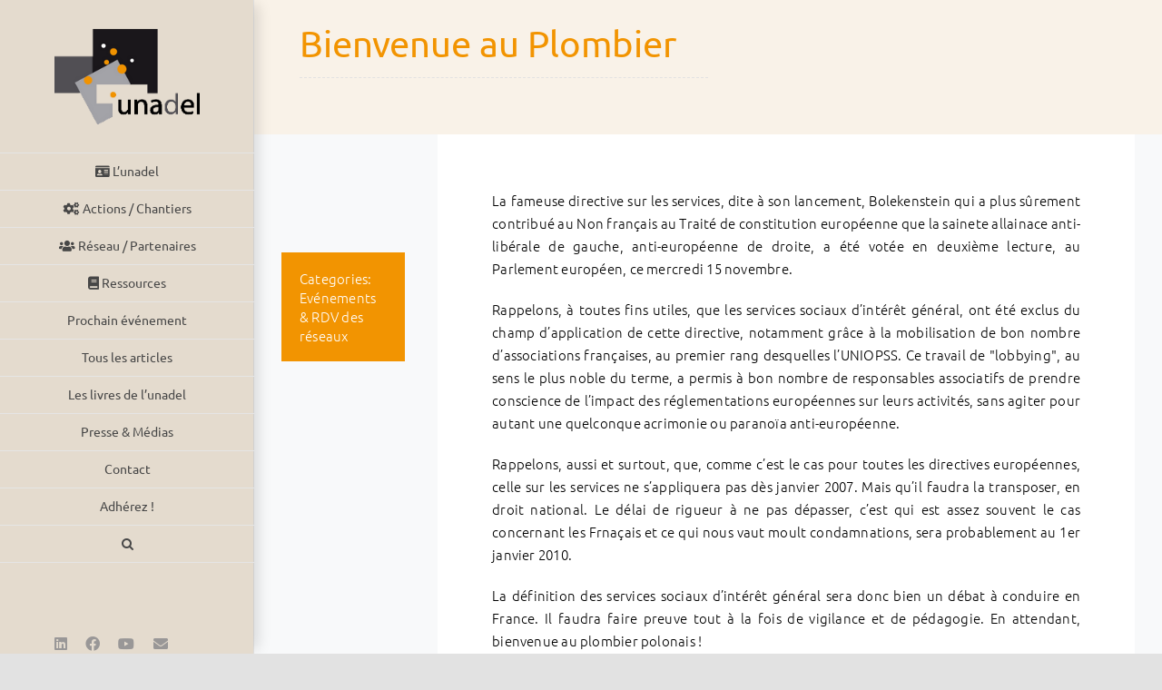

--- FILE ---
content_type: text/html; charset=UTF-8
request_url: https://unadel.org/bienvenue-au-plombier/
body_size: 18667
content:
<!DOCTYPE html>
<html class="avada-html-layout-wide avada-html-header-position-left avada-is-100-percent-template avada-header-color-not-opaque" dir="ltr" lang="fr-FR" prefix="og: https://ogp.me/ns#" prefix="og: http://ogp.me/ns# fb: http://ogp.me/ns/fb#">
<head>
	<meta http-equiv="X-UA-Compatible" content="IE=edge" />
	<meta http-equiv="Content-Type" content="text/html; charset=utf-8"/>
	<meta name="viewport" content="width=device-width, initial-scale=1" />
	<title>Bienvenue au Plombier - Unadel</title>

		<!-- All in One SEO 4.6.7.1 - aioseo.com -->
		<meta name="description" content="La fameuse directive sur les services, dite à son lancement, Bolekenstein qui a plus sûrement contribué au Non français au Traité de constitution européenne que la sainete allainace anti-libérale de gauche, anti-européenne de droite, a été votée en deuxième lecture, au Parlement européen, ce mercredi 15 novembre.Rappelons, à toutes fins utiles, que les services sociaux" />
		<meta name="robots" content="max-image-preview:large" />
		<link rel="canonical" href="https://unadel.org/bienvenue-au-plombier/" />
		<meta name="generator" content="All in One SEO (AIOSEO) 4.6.7.1" />
		<meta property="og:locale" content="fr_FR" />
		<meta property="og:site_name" content="Unadel - L’Unadel est le réseau associatif des acteurs du développement local, dans sa dimension participative et partenariale." />
		<meta property="og:type" content="article" />
		<meta property="og:title" content="Bienvenue au Plombier - Unadel" />
		<meta property="og:description" content="La fameuse directive sur les services, dite à son lancement, Bolekenstein qui a plus sûrement contribué au Non français au Traité de constitution européenne que la sainete allainace anti-libérale de gauche, anti-européenne de droite, a été votée en deuxième lecture, au Parlement européen, ce mercredi 15 novembre.Rappelons, à toutes fins utiles, que les services sociaux" />
		<meta property="og:url" content="https://unadel.org/bienvenue-au-plombier/" />
		<meta property="article:published_time" content="2006-11-15T18:46:24+00:00" />
		<meta property="article:modified_time" content="2006-11-15T18:46:24+00:00" />
		<meta name="twitter:card" content="summary_large_image" />
		<meta name="twitter:title" content="Bienvenue au Plombier - Unadel" />
		<meta name="twitter:description" content="La fameuse directive sur les services, dite à son lancement, Bolekenstein qui a plus sûrement contribué au Non français au Traité de constitution européenne que la sainete allainace anti-libérale de gauche, anti-européenne de droite, a été votée en deuxième lecture, au Parlement européen, ce mercredi 15 novembre.Rappelons, à toutes fins utiles, que les services sociaux" />
		<script type="application/ld+json" class="aioseo-schema">
			{"@context":"https:\/\/schema.org","@graph":[{"@type":"BlogPosting","@id":"https:\/\/unadel.org\/bienvenue-au-plombier\/#blogposting","name":"Bienvenue au Plombier - Unadel","headline":"Bienvenue au Plombier","author":{"@id":"https:\/\/unadel.org\/author\/jean\/#author"},"publisher":{"@id":"https:\/\/unadel.org\/#organization"},"image":{"@type":"ImageObject","url":"http:\/\/www.bloglines.com\/images\/plumber.gif","@id":"https:\/\/unadel.org\/bienvenue-au-plombier\/#articleImage"},"datePublished":"2006-11-15T19:46:24+01:00","dateModified":"2006-11-15T19:46:24+01:00","inLanguage":"fr-FR","mainEntityOfPage":{"@id":"https:\/\/unadel.org\/bienvenue-au-plombier\/#webpage"},"isPartOf":{"@id":"https:\/\/unadel.org\/bienvenue-au-plombier\/#webpage"},"articleSection":"Ev\u00e9nements &amp; RDV des r\u00e9seaux"},{"@type":"BreadcrumbList","@id":"https:\/\/unadel.org\/bienvenue-au-plombier\/#breadcrumblist","itemListElement":[{"@type":"ListItem","@id":"https:\/\/unadel.org\/#listItem","position":1,"name":"Domicile","item":"https:\/\/unadel.org\/","nextItem":"https:\/\/unadel.org\/bienvenue-au-plombier\/#listItem"},{"@type":"ListItem","@id":"https:\/\/unadel.org\/bienvenue-au-plombier\/#listItem","position":2,"name":"Bienvenue au Plombier","previousItem":"https:\/\/unadel.org\/#listItem"}]},{"@type":"Organization","@id":"https:\/\/unadel.org\/#organization","name":"Unadel","description":"L\u2019Unadel est le r\u00e9seau associatif des acteurs du d\u00e9veloppement local, dans sa dimension participative et partenariale.","url":"https:\/\/unadel.org\/"},{"@type":"Person","@id":"https:\/\/unadel.org\/author\/jean\/#author","url":"https:\/\/unadel.org\/author\/jean\/","name":"Jean Maillet","image":{"@type":"ImageObject","@id":"https:\/\/unadel.org\/bienvenue-au-plombier\/#authorImage","url":"https:\/\/secure.gravatar.com\/avatar\/65600e6e3eeded2a963b56dc8501268b?s=96&d=mm&r=g","width":96,"height":96,"caption":"Jean Maillet"}},{"@type":"WebPage","@id":"https:\/\/unadel.org\/bienvenue-au-plombier\/#webpage","url":"https:\/\/unadel.org\/bienvenue-au-plombier\/","name":"Bienvenue au Plombier - Unadel","description":"La fameuse directive sur les services, dite \u00e0 son lancement, Bolekenstein qui a plus s\u00fbrement contribu\u00e9 au Non fran\u00e7ais au Trait\u00e9 de constitution europ\u00e9enne que la sainete allainace anti-lib\u00e9rale de gauche, anti-europ\u00e9enne de droite, a \u00e9t\u00e9 vot\u00e9e en deuxi\u00e8me lecture, au Parlement europ\u00e9en, ce mercredi 15 novembre.Rappelons, \u00e0 toutes fins utiles, que les services sociaux","inLanguage":"fr-FR","isPartOf":{"@id":"https:\/\/unadel.org\/#website"},"breadcrumb":{"@id":"https:\/\/unadel.org\/bienvenue-au-plombier\/#breadcrumblist"},"author":{"@id":"https:\/\/unadel.org\/author\/jean\/#author"},"creator":{"@id":"https:\/\/unadel.org\/author\/jean\/#author"},"datePublished":"2006-11-15T19:46:24+01:00","dateModified":"2006-11-15T19:46:24+01:00"},{"@type":"WebSite","@id":"https:\/\/unadel.org\/#website","url":"https:\/\/unadel.org\/","name":"Unadel","description":"L\u2019Unadel est le r\u00e9seau associatif des acteurs du d\u00e9veloppement local, dans sa dimension participative et partenariale.","inLanguage":"fr-FR","publisher":{"@id":"https:\/\/unadel.org\/#organization"}}]}
		</script>
		<!-- All in One SEO -->

<link rel="alternate" type="application/rss+xml" title="Unadel &raquo; Flux" href="https://unadel.org/feed/" />
<link rel="alternate" type="application/rss+xml" title="Unadel &raquo; Flux des commentaires" href="https://unadel.org/comments/feed/" />
<link rel="alternate" type="text/calendar" title="Unadel &raquo; Flux iCal" href="https://unadel.org/events/?ical=1" />
		
		
		
				<link rel='stylesheet' id='rfw-style-css' href='https://unadel.org/wp-content/plugins/rss-feed-widget/css/style.css?ver=2026010528' type='text/css' media='all' />
<link rel='stylesheet' id='gallerycolumnsCC_style-css' href='https://unadel.org/wp-content/plugins/gallery-masonry-editor/styles.css?ver=6.6' type='text/css' media='all' />
<style id='kadence-blocks-global-variables-inline-css' type='text/css'>
:root {--global-kb-font-size-sm:clamp(0.8rem, 0.73rem + 0.217vw, 0.9rem);--global-kb-font-size-md:clamp(1.1rem, 0.995rem + 0.326vw, 1.25rem);--global-kb-font-size-lg:clamp(1.75rem, 1.576rem + 0.543vw, 2rem);--global-kb-font-size-xl:clamp(2.25rem, 1.728rem + 1.63vw, 3rem);--global-kb-font-size-xxl:clamp(2.5rem, 1.456rem + 3.26vw, 4rem);--global-kb-font-size-xxxl:clamp(2.75rem, 0.489rem + 7.065vw, 6rem);}:root {--global-palette1: #3182CE;--global-palette2: #2B6CB0;--global-palette3: #1A202C;--global-palette4: #2D3748;--global-palette5: #4A5568;--global-palette6: #718096;--global-palette7: #EDF2F7;--global-palette8: #F7FAFC;--global-palette9: #ffffff;}
</style>
<link rel='stylesheet' id='sib-front-css-css' href='https://unadel.org/wp-content/plugins/mailin/css/mailin-front.css?ver=6.6' type='text/css' media='all' />
<link rel='stylesheet' id='fusion-dynamic-css-css' href='https://unadel.org/wp-content/uploads/fusion-styles/d8cda1b3fb46f25cc7b810ec4e46efc1.min.css?ver=3.11.9' type='text/css' media='all' />
<script type="text/javascript" src="https://unadel.org/wp-includes/js/jquery/jquery.min.js?ver=3.7.1" id="jquery-core-js"></script>
<script type="text/javascript" id="sib-front-js-js-extra">
/* <![CDATA[ */
var sibErrMsg = {"invalidMail":"Please fill out valid email address","requiredField":"Please fill out required fields","invalidDateFormat":"Please fill out valid date format","invalidSMSFormat":"Please fill out valid phone number"};
var ajax_sib_front_object = {"ajax_url":"https:\/\/unadel.org\/wp-admin\/admin-ajax.php","ajax_nonce":"7ab5e8eedb","flag_url":"https:\/\/unadel.org\/wp-content\/plugins\/mailin\/img\/flags\/"};
/* ]]> */
</script>
<script type="text/javascript" src="https://unadel.org/wp-content/plugins/mailin/js/mailin-front.js?ver=1721199984" id="sib-front-js-js"></script>
<link rel="https://api.w.org/" href="https://unadel.org/wp-json/" /><link rel="alternate" title="JSON" type="application/json" href="https://unadel.org/wp-json/wp/v2/posts/747" /><link rel="EditURI" type="application/rsd+xml" title="RSD" href="https://unadel.org/xmlrpc.php?rsd" />
<meta name="generator" content="WordPress 6.6" />
<link rel='shortlink' href='https://unadel.org/?p=747' />
<link rel="alternate" title="oEmbed (JSON)" type="application/json+oembed" href="https://unadel.org/wp-json/oembed/1.0/embed?url=https%3A%2F%2Funadel.org%2Fbienvenue-au-plombier%2F" />
<link rel="alternate" title="oEmbed (XML)" type="text/xml+oembed" href="https://unadel.org/wp-json/oembed/1.0/embed?url=https%3A%2F%2Funadel.org%2Fbienvenue-au-plombier%2F&#038;format=xml" />
<meta name="tec-api-version" content="v1"><meta name="tec-api-origin" content="https://unadel.org"><link rel="alternate" href="https://unadel.org/wp-json/tribe/events/v1/" /><link rel="preload" href="https://unadel.org/wp-content/uploads/fusion-gfonts/4iCv6KVjbNBYlgoC1CzjsGyN.woff2" as="font" type="font/woff2" crossorigin><style type="text/css" id="css-fb-visibility">@media screen and (max-width: 640px){.fusion-no-small-visibility{display:none !important;}body .sm-text-align-center{text-align:center !important;}body .sm-text-align-left{text-align:left !important;}body .sm-text-align-right{text-align:right !important;}body .sm-flex-align-center{justify-content:center !important;}body .sm-flex-align-flex-start{justify-content:flex-start !important;}body .sm-flex-align-flex-end{justify-content:flex-end !important;}body .sm-mx-auto{margin-left:auto !important;margin-right:auto !important;}body .sm-ml-auto{margin-left:auto !important;}body .sm-mr-auto{margin-right:auto !important;}body .fusion-absolute-position-small{position:absolute;top:auto;width:100%;}.awb-sticky.awb-sticky-small{ position: sticky; top: var(--awb-sticky-offset,0); }}@media screen and (min-width: 641px) and (max-width: 1024px){.fusion-no-medium-visibility{display:none !important;}body .md-text-align-center{text-align:center !important;}body .md-text-align-left{text-align:left !important;}body .md-text-align-right{text-align:right !important;}body .md-flex-align-center{justify-content:center !important;}body .md-flex-align-flex-start{justify-content:flex-start !important;}body .md-flex-align-flex-end{justify-content:flex-end !important;}body .md-mx-auto{margin-left:auto !important;margin-right:auto !important;}body .md-ml-auto{margin-left:auto !important;}body .md-mr-auto{margin-right:auto !important;}body .fusion-absolute-position-medium{position:absolute;top:auto;width:100%;}.awb-sticky.awb-sticky-medium{ position: sticky; top: var(--awb-sticky-offset,0); }}@media screen and (min-width: 1025px){.fusion-no-large-visibility{display:none !important;}body .lg-text-align-center{text-align:center !important;}body .lg-text-align-left{text-align:left !important;}body .lg-text-align-right{text-align:right !important;}body .lg-flex-align-center{justify-content:center !important;}body .lg-flex-align-flex-start{justify-content:flex-start !important;}body .lg-flex-align-flex-end{justify-content:flex-end !important;}body .lg-mx-auto{margin-left:auto !important;margin-right:auto !important;}body .lg-ml-auto{margin-left:auto !important;}body .lg-mr-auto{margin-right:auto !important;}body .fusion-absolute-position-large{position:absolute;top:auto;width:100%;}.awb-sticky.awb-sticky-large{ position: sticky; top: var(--awb-sticky-offset,0); }}</style><style type="text/css">.recentcomments a{display:inline !important;padding:0 !important;margin:0 !important;}</style><style type="text/css" id="custom-background-css">
body.custom-background { background-color: #ceb58a; }
</style>
			<script type="text/javascript">
			var doc = document.documentElement;
			doc.setAttribute( 'data-useragent', navigator.userAgent );
		</script>
		
	</head>

<body class="post-template-default single single-post postid-747 single-format-standard custom-background tribe-no-js fusion-image-hovers fusion-pagination-sizing fusion-button_type-flat fusion-button_span-no fusion-button_gradient-linear avada-image-rollover-circle-yes avada-image-rollover-yes avada-image-rollover-direction-top fusion-body ltr fusion-sticky-header no-mobile-sticky-header no-mobile-slidingbar fusion-disable-outline fusion-sub-menu-fade mobile-logo-pos-center layout-wide-mode avada-has-boxed-modal-shadow-none layout-scroll-offset-full avada-has-zero-margin-offset-top side-header side-header-left menu-text-align-center mobile-menu-design-modern fusion-show-pagination-text fusion-header-layout-v3 avada-responsive avada-footer-fx-none avada-menu-highlight-style-bar fusion-search-form-classic fusion-main-menu-search-dropdown fusion-avatar-square avada-dropdown-styles avada-blog-layout-grid avada-blog-archive-layout-grid avada-ec-not-100-width avada-ec-meta-layout-sidebar avada-header-shadow-yes avada-menu-icon-position-left avada-has-megamenu-shadow avada-has-mainmenu-dropdown-divider avada-has-pagetitle-bg-full avada-has-pagetitle-bg-parallax avada-has-main-nav-search-icon avada-has-titlebar-hide avada-has-pagination-padding avada-flyout-menu-direction-fade avada-ec-views-v2" data-awb-post-id="747">
		<a class="skip-link screen-reader-text" href="#content">Passer au contenu</a>

	<div id="boxed-wrapper">
		
		<div id="wrapper" class="fusion-wrapper">
			<div id="home" style="position:relative;top:-1px;"></div>
							
																
<div id="side-header-sticky"></div>
<div id="side-header" class="clearfix fusion-mobile-menu-design-modern fusion-sticky-logo-1 fusion-mobile-logo-1 fusion-sticky-menu- header-shadow">
	<div class="side-header-wrapper">
								<div class="side-header-content fusion-logo-center fusion-mobile-logo-1">
				<div class="fusion-logo" data-margin-top="31px" data-margin-bottom="31px" data-margin-left="0px" data-margin-right="0px">
			<a class="fusion-logo-link"  href="https://unadel.org/" >

						<!-- standard logo -->
			<img src="https://unadel.org/wp-content/uploads/2023/12/unadelweb.png" srcset="https://unadel.org/wp-content/uploads/2023/12/unadelweb.png 1x, https://unadel.org/wp-content/uploads/2023/12/unadelweb2.png 2x" width="200" height="132" style="max-height:132px;height:auto;" alt="Unadel Logo" data-retina_logo_url="https://unadel.org/wp-content/uploads/2023/12/unadelweb2.png" class="fusion-standard-logo" />

											<!-- mobile logo -->
				<img src="https://unadel.org/wp-content/uploads/2023/12/unadelweb.png" srcset="https://unadel.org/wp-content/uploads/2023/12/unadelweb.png 1x, https://unadel.org/wp-content/uploads/2023/12/unadelweb2.png 2x" width="200" height="132" style="max-height:132px;height:auto;" alt="Unadel Logo" data-retina_logo_url="https://unadel.org/wp-content/uploads/2023/12/unadelweb2.png" class="fusion-mobile-logo" />
			
											<!-- sticky header logo -->
				<img src="https://unadel.org/wp-content/uploads/2023/12/unadelweb.png" srcset="https://unadel.org/wp-content/uploads/2023/12/unadelweb.png 1x" width="200" height="132" alt="Unadel Logo" data-retina_logo_url="" class="fusion-sticky-logo" />
					</a>
		</div>		</div>
		<div class="fusion-main-menu-container fusion-logo-menu-center">
			<nav class="fusion-main-menu" aria-label="Menu principal"><ul id="menu-menu-principal" class="fusion-menu"><li  id="menu-item-12766"  class="menu-item menu-item-type-post_type menu-item-object-page menu-item-has-children menu-item-12766 fusion-dropdown-menu"  data-item-id="12766"><a  href="https://unadel.org/lunadel-2/" class="fusion-bar-highlight"><span class="menu-text"><i class="fas fa-id-card"></i><span class="text-menu">  L&#8217;unadel</span></span></a><ul class="sub-menu"><li  id="menu-item-12779"  class="menu-item menu-item-type-post_type menu-item-object-page menu-item-12779 fusion-dropdown-submenu" ><a  href="https://unadel.org/lunadel-2/" class="fusion-bar-highlight"><span>Présentation</span></a></li><li  id="menu-item-12975"  class="menu-item menu-item-type-post_type menu-item-object-page menu-item-12975 fusion-dropdown-submenu" ><a  href="https://unadel.org/les-instances/" class="fusion-bar-highlight"><span>Les instances et les statuts</span></a></li><li  id="menu-item-9218"  class="menu-item menu-item-type-post_type menu-item-object-page menu-item-has-children menu-item-9218 fusion-dropdown-submenu" ><a  href="https://unadel.org/historique-de-lunadel/" class="fusion-bar-highlight"><span>Historique</span></a><ul class="sub-menu"><li  id="menu-item-13020"  class="menu-item menu-item-type-post_type menu-item-object-post menu-item-13020" ><a  href="https://unadel.org/le-developpement-local-fait-sa-rentree/" class="fusion-bar-highlight"><span>La Rentrée du Développement Local</span></a></li></ul></li><li  id="menu-item-10821"  class="menu-item menu-item-type-post_type menu-item-object-page menu-item-10821 fusion-dropdown-submenu" ><a  href="https://unadel.org/les-fondamentaux-du-developpement-local/" class="fusion-bar-highlight"><span>Les fondamentaux du développement local</span></a></li><li  id="menu-item-9221"  class="menu-item menu-item-type-post_type menu-item-object-page menu-item-9221 fusion-dropdown-submenu" ><a  href="https://unadel.org/charte-et-statuts-bilans-dactivites/" class="fusion-bar-highlight"><span>Principes d’action et rapports d’activité</span></a></li></ul></li><li  id="menu-item-12956"  class="menu-item menu-item-type-post_type menu-item-object-page menu-item-has-children menu-item-12956 fusion-dropdown-menu"  data-item-id="12956"><a  href="https://unadel.org/actions-chantiers/" class="fusion-bar-highlight"><span class="menu-text"><i class="fas fa-cogs"></i><span class="text-menu">  Actions / Chantiers</span></span></a><ul class="sub-menu"><li  id="menu-item-14864"  class="menu-item menu-item-type-post_type menu-item-object-page menu-item-14864 fusion-dropdown-submenu" ><a  href="https://unadel.org/ecoutes-territoriales-et-citoyennes/" class="fusion-bar-highlight"><span>Écoutes Territoriales et Citoyennes</span></a></li><li  id="menu-item-9527"  class="menu-item menu-item-type-post_type menu-item-object-page menu-item-9527 fusion-dropdown-submenu" ><a  href="https://unadel.org/actions-chantiers/metiers-et-ingenierie-du-developpement-local/" class="fusion-bar-highlight"><span>Le Pôle Métiers et Ingénierie du développement local</span></a></li><li  id="menu-item-12906"  class="menu-item menu-item-type-post_type menu-item-object-page menu-item-12906 fusion-dropdown-submenu" ><a  href="https://unadel.org/actions-chantiers/12900-2/" class="fusion-bar-highlight"><span>Les Jeudis du Développement Local</span></a></li><li  id="menu-item-12932"  class="menu-item menu-item-type-post_type menu-item-object-page menu-item-12932 fusion-dropdown-submenu" ><a  href="https://unadel.org/actions-chantiers/les-journees-des-territoires/" class="fusion-bar-highlight"><span>Les Journées des Territoires</span></a></li><li  id="menu-item-13251"  class="menu-item menu-item-type-post_type menu-item-object-page menu-item-13251 fusion-dropdown-submenu" ><a  href="https://unadel.org/les-alliances/" class="fusion-bar-highlight"><span>Les alliances</span></a></li><li  id="menu-item-9528"  class="menu-item menu-item-type-post_type menu-item-object-page menu-item-9528 fusion-dropdown-submenu" ><a  href="https://unadel.org/actions-chantiers/notre-offre-de-formation/" class="fusion-bar-highlight"><span>Nos formations</span></a></li></ul></li><li  id="menu-item-9371"  class="menu-item menu-item-type-post_type menu-item-object-page menu-item-9371"  data-item-id="9371"><a  href="https://unadel.org/reseau-partenaires/" class="fusion-bar-highlight"><span class="menu-text"><i class="fas fa-users"></i><span class="text-menu">  Réseau / Partenaires</span></span></a></li><li  id="menu-item-9064"  class="menu-item menu-item-type-post_type menu-item-object-page menu-item-9064"  data-item-id="9064"><a  href="https://unadel.org/ressources/" class="fusion-bar-highlight"><span class="menu-text"><i class="fas fa-book"></i><span class="text-menu">  Ressources</span></span></a></li><li  id="menu-item-12780"  class="menu-item menu-item-type-custom menu-item-object-custom menu-item-12780"  data-item-id="12780"><a  href="https://unadel.org/event/15032/" class="fusion-bar-highlight"><span class="menu-text">Prochain événement</span></a></li><li  id="menu-item-12597"  class="menu-item menu-item-type-post_type menu-item-object-page menu-item-12597"  data-item-id="12597"><a  href="https://unadel.org/actualites/" class="fusion-bar-highlight"><span class="menu-text">Tous les articles</span></a></li><li  id="menu-item-13468"  class="menu-item menu-item-type-post_type menu-item-object-page menu-item-13468"  data-item-id="13468"><a  href="https://unadel.org/les-livres-de-lunadel-vous-avez-dit/" class="fusion-bar-highlight"><span class="menu-text">Les livres de l’unadel</span></a></li><li  id="menu-item-13155"  class="menu-item menu-item-type-post_type menu-item-object-page menu-item-13155"  data-item-id="13155"><a  href="https://unadel.org/presse-medias/" class="fusion-bar-highlight"><span class="menu-text">Presse &#038; Médias</span></a></li><li  id="menu-item-12868"  class="menu-item menu-item-type-post_type menu-item-object-page menu-item-12868"  data-item-id="12868"><a  href="https://unadel.org/contacts/" class="fusion-bar-highlight"><span class="menu-text">Contact</span></a></li><li  id="menu-item-12849"  class="menu-item menu-item-type-post_type menu-item-object-page menu-item-12849"  data-item-id="12849"><a  href="https://unadel.org/adherer-a-lunadel/" class="fusion-bar-highlight"><span class="menu-text">Adhérez !</span></a></li><li class="fusion-custom-menu-item fusion-main-menu-search"><a class="fusion-main-menu-icon fusion-bar-highlight" href="#" aria-label="Recherche" data-title="Recherche" title="Recherche" role="button" aria-expanded="false"></a><div class="fusion-custom-menu-item-contents">		<form role="search" class="searchform fusion-search-form  fusion-search-form-classic" method="get" action="https://unadel.org/">
			<div class="fusion-search-form-content">

				
				<div class="fusion-search-field search-field">
					<label><span class="screen-reader-text">Rechercher:</span>
													<input type="search" value="" name="s" class="s" placeholder="Rechercher..." required aria-required="true" aria-label="Rechercher..."/>
											</label>
				</div>
				<div class="fusion-search-button search-button">
					<input type="submit" class="fusion-search-submit searchsubmit" aria-label="Recherche" value="&#xf002;" />
									</div>

				
			</div>


			
		</form>
		</div></li></ul></nav>	<div class="fusion-mobile-menu-icons">
							<a href="#" class="fusion-icon awb-icon-bars" aria-label="Afficher/masquer le menu mobile" aria-expanded="false"></a>
		
		
		
			</div>

<nav class="fusion-mobile-nav-holder fusion-mobile-menu-text-align-left" aria-label="Menu principal mobile"></nav>

		</div>

		
								
			<div class="side-header-content side-header-content-1-2">
									<div class="side-header-content-1 fusion-clearfix">
					<nav class="fusion-secondary-menu" role="navigation" aria-label="Menu secondaire"></nav>					</div>
													<div class="side-header-content-2 fusion-clearfix">
					<div class="fusion-social-links-header"><div class="fusion-social-networks"><div class="fusion-social-networks-wrapper"><a  class="fusion-social-network-icon fusion-tooltip fa-linkedin fab" style data-placement="bottom" data-title="LinkedIn" data-toggle="tooltip" title="LinkedIn" href="https://www.linkedin.com/company/unadel/" target="_blank" rel="noopener noreferrer"><span class="screen-reader-text">LinkedIn</span></a><a  class="fusion-social-network-icon fusion-tooltip fa-facebook fab" style data-placement="bottom" data-title="Facebook" data-toggle="tooltip" title="Facebook" href="https://www.facebook.com/AssoUnadel" target="_blank" rel="noreferrer"><span class="screen-reader-text">Facebook</span></a><a  class="fusion-social-network-icon fusion-tooltip fa-youtube fab" style data-placement="bottom" data-title="YouTube" data-toggle="tooltip" title="YouTube" href="https://www.youtube.com/channel/UC_C7uAOAH9RMzZs-CKCZ62w" target="_blank" rel="noopener noreferrer"><span class="screen-reader-text">YouTube</span></a><a  class="fusion-social-network-icon fusion-tooltip fa-envelope fas" style data-placement="bottom" data-title="Email" data-toggle="tooltip" title="Email" href="mailto:con&#116;ac&#116;&#064;&#117;&#110;ad&#101;&#108;&#046;&#111;&#114;&#103;" target="_self" rel="noopener noreferrer"><span class="screen-reader-text">Email</span></a></div></div></div>					</div>
							</div>
		
		
					</div>
	<style>
	.side-header-styling-wrapper > div {
		display: none !important;
	}

	.side-header-styling-wrapper .side-header-background-image,
	.side-header-styling-wrapper .side-header-background-color,
	.side-header-styling-wrapper .side-header-border {
		display: block !important;
	}
	</style>
	<div class="side-header-styling-wrapper" style="overflow:hidden;">
		<div class="side-header-background-image"></div>
		<div class="side-header-background-color"></div>
		<div class="side-header-border"></div>
	</div>
</div>

					
							<div id="sliders-container" class="fusion-slider-visibility">
					</div>
				
					
							
			<section class="fusion-page-title-bar fusion-tb-page-title-bar"><div class="fusion-fullwidth fullwidth-box fusion-builder-row-1 fusion-flex-container has-pattern-background has-mask-background hundred-percent-fullwidth non-hundred-percent-height-scrolling" style="--awb-border-radius-top-left:0px;--awb-border-radius-top-right:0px;--awb-border-radius-bottom-right:0px;--awb-border-radius-bottom-left:0px;--awb-padding-top:21px;--awb-padding-right:20px;--awb-padding-bottom:27px;--awb-padding-left:20px;--awb-padding-top-small:60px;--awb-padding-bottom-small:60px;--awb-margin-top:0px;--awb-margin-bottom:0px;--awb-margin-top-small:0px;--awb-margin-bottom-small:0px;--awb-background-color:hsla(var(--awb-color4-h),var(--awb-color4-s),var(--awb-color4-l),calc( var(--awb-color4-a) - 93% ));--awb-flex-wrap:wrap;" ><div class="fusion-builder-row fusion-row fusion-flex-align-items-stretch fusion-flex-justify-content-center fusion-flex-content-wrap" style="width:calc( 100% + 0px ) !important;max-width:calc( 100% + 0px ) !important;margin-left: calc(-0px / 2 );margin-right: calc(-0px / 2 );"><div class="fusion-layout-column fusion_builder_column fusion-builder-column-0 fusion_builder_column_1_2 1_2 fusion-flex-column fusion-animated" style="--awb-padding-left:30px;--awb-bg-size:cover;--awb-border-color:hsla(var(--awb-color8-h),var(--awb-color8-s),calc( var(--awb-color8-l) + 93% ),var(--awb-color8-a));--awb-border-style:solid;--awb-width-large:50%;--awb-margin-top-large:0px;--awb-spacing-right-large:0px;--awb-margin-bottom-large:0px;--awb-spacing-left-large:0px;--awb-width-medium:75%;--awb-order-medium:0;--awb-spacing-right-medium:0px;--awb-spacing-left-medium:0px;--awb-width-small:100%;--awb-order-small:0;--awb-spacing-right-small:0px;--awb-spacing-left-small:0px;" data-animationType="fadeInUp" data-animationDuration="1.3" data-animationOffset="top-into-view" data-scroll-devices="small-visibility,medium-visibility,large-visibility"><div class="fusion-column-wrapper fusion-column-has-shadow fusion-flex-justify-content-center fusion-content-layout-column"><div class="fusion-title title fusion-title-1 sep-underline sep-dashed fusion-title-text fusion-title-size-one" style="--awb-text-color:var(--awb-color4);--awb-margin-bottom:35px;--awb-font-size:40px;"><h1 class="fusion-title-heading title-heading-left fusion-responsive-typography-calculated" style="font-family:var(--awb-typography1-font-family);font-weight:var(--awb-typography1-font-weight);font-style:var(--awb-typography1-font-style);margin:0;font-size:1em;letter-spacing:var(--awb-typography1-letter-spacing);text-transform:var(--awb-typography1-text-transform);--fontSize:40;line-height:var(--awb-typography1-line-height);">Bienvenue au Plombier</h1></div></div></div><div class="fusion-layout-column fusion_builder_column fusion-builder-column-1 fusion_builder_column_1_2 1_2 fusion-flex-column" style="--awb-bg-size:cover;--awb-width-large:50%;--awb-margin-top-large:0px;--awb-spacing-right-large:0px;--awb-margin-bottom-large:20px;--awb-spacing-left-large:0px;--awb-width-medium:100%;--awb-order-medium:0;--awb-spacing-right-medium:0px;--awb-spacing-left-medium:0px;--awb-width-small:100%;--awb-order-small:0;--awb-spacing-right-small:0px;--awb-spacing-left-small:0px;"><div class="fusion-column-wrapper fusion-column-has-shadow fusion-flex-justify-content-flex-start fusion-content-layout-column"></div></div></div></div>
</section>
						<main id="main" class="clearfix width-100">
				<div class="fusion-row" style="max-width:100%;">

<section id="content" style="width: 100%;">
									<div id="post-747" class="post-747 post type-post status-publish format-standard hentry category-evenements">

				<div class="post-content">
					<div class="fusion-fullwidth fullwidth-box fusion-builder-row-2 fusion-flex-container nonhundred-percent-fullwidth non-hundred-percent-height-scrolling" style="--awb-border-color:var(--awb-color3);--awb-border-radius-top-left:0px;--awb-border-radius-top-right:0px;--awb-border-radius-bottom-right:0px;--awb-border-radius-bottom-left:0px;--awb-padding-top:0px;--awb-padding-top-small:0px;--awb-margin-top:0px;--awb-margin-bottom:30px;--awb-margin-bottom-small:0px;--awb-background-color:rgba(255,255,255,0);--awb-flex-wrap:wrap;" ><div class="fusion-builder-row fusion-row fusion-flex-align-items-flex-start fusion-flex-justify-content-center fusion-flex-content-wrap" style="max-width:calc( 1200px + 10px );margin-left: calc(-10px / 2 );margin-right: calc(-10px / 2 );"><div class="fusion-layout-column fusion_builder_column fusion-builder-column-2 fusion_builder_column_1_6 1_6 fusion-flex-column fusion-animated" style="--awb-padding-top-small:30px;--awb-padding-right-small:30px;--awb-padding-bottom-small:30px;--awb-padding-left-small:30px;--awb-bg-size:cover;--awb-width-large:16.666666666667%;--awb-margin-top-large:125px;--awb-spacing-right-large:calc( 0.12 * calc( 100% - 10px ) );--awb-margin-bottom-large:20px;--awb-spacing-left-large:5px;--awb-width-medium:35%;--awb-order-medium:0;--awb-spacing-right-medium:calc( 0.057142857142857 * calc( 100% - 10px ) );--awb-spacing-left-medium:5px;--awb-width-small:100%;--awb-order-small:0;--awb-margin-top-small:0px;--awb-spacing-right-small:5px;--awb-margin-bottom-small:0px;--awb-spacing-left-small:5px;" data-animationType="fadeInLeft" data-animationDuration="0.8" data-animationOffset="top-into-view" data-scroll-devices="small-visibility,medium-visibility,large-visibility"><div class="fusion-column-wrapper fusion-column-has-shadow fusion-flex-justify-content-flex-start fusion-content-layout-column"><div class="fusion-meta-tb fusion-meta-tb-1 stacked" style="--awb-border-bottom:0px;--awb-border-top:0px;--awb-item-padding-top:18px;--awb-item-padding-bottom:18px;--awb-item-padding-left:20px;--awb-item-padding-right:20px;--awb-item-margin-bottom:20px;--awb-height:81px;--awb-font-size:15px;--awb-padding-bottom:20px;--awb-text-color:var(--awb-color1);--awb-link-color:var(--awb-color1);--awb-text-hover-color:hsla(var(--awb-color1-h),var(--awb-color1-s),var(--awb-color1-l),calc( var(--awb-color1-a) - 23% ));--awb-border-color:var(--awb-color3);--awb-item-border-color:var(--awb-color3);--awb-item-background-color:var(--awb-color4);--awb-stacked-horizontal-align:center;--awb-alignment-medium:flex-start;--awb-alignment-small:flex-start;"><span class="fusion-tb-categories">Categories: <a href="https://unadel.org/category/evenements/" rel="category tag">Evénements &amp; RDV des réseaux</a></span><span class="fusion-meta-tb-sep"></span></div></div></div><div class="fusion-layout-column fusion_builder_column fusion-builder-column-3 fusion_builder_column_5_6 5_6 fusion-flex-column fusion-animated" style="--awb-padding-top:60px;--awb-padding-right:60px;--awb-padding-left:60px;--awb-padding-top-small:0px;--awb-padding-right-small:0px;--awb-padding-left-small:0px;--awb-bg-color:var(--awb-color1);--awb-bg-color-hover:var(--awb-color1);--awb-bg-size:cover;--awb-width-large:83.333333333333%;--awb-margin-top-large:0px;--awb-spacing-right-large:5px;--awb-margin-bottom-large:0px;--awb-spacing-left-large:calc( 0.024 * calc( 100% - 10px ) );--awb-width-medium:65%;--awb-order-medium:0;--awb-spacing-right-medium:5px;--awb-spacing-left-medium:calc( 0.030769230769231 * calc( 100% - 10px ) );--awb-width-small:100%;--awb-order-small:0;--awb-spacing-right-small:0px;--awb-margin-bottom-small:0px;--awb-spacing-left-small:0px;" data-animationType="fadeInUp" data-animationDuration="0.8" data-animationOffset="top-into-view"><div class="fusion-column-wrapper fusion-column-has-shadow fusion-flex-justify-content-flex-start fusion-content-layout-column"><div class="fusion-content-tb fusion-content-tb-1" style="--awb-text-color:var(--awb-color8);--awb-margin-bottom:30px;"><p align="justify">La fameuse directive sur les services, dite à son lancement, Bolekenstein qui a plus sûrement contribué au Non français au Traité de constitution européenne que la sainete allainace anti-libérale de gauche, anti-européenne de droite, a été votée en deuxième lecture, au Parlement européen, ce mercredi 15 novembre.</p>
<p align="justify">Rappelons, à toutes fins utiles, que les services sociaux d&#8217;intérêt général, ont été exclus du champ d&#8217;application de cette directive, notamment grâce à la mobilisation de bon nombre d&#8217;associations françaises, au premier rang desquelles l&#8217;UNIOPSS. Ce travail de &quot;lobbying&quot;, au sens le plus noble du terme, a permis à bon nombre de responsables associatifs de prendre conscience de l&#8217;impact des réglementations européennes sur leurs activités, sans agiter pour autant une quelconque acrimonie ou paranoïa anti-européenne.</p>
<p align="justify">Rappelons, aussi et surtout, que, comme c&#8217;est le cas pour toutes les directives européennes, celle sur les services ne s&#8217;appliquera pas dès janvier 2007. Mais qu&#8217;il faudra la transposer, en droit national. Le délai de rigueur à ne pas dépasser, c&#8217;est qui est assez souvent le cas concernant les Frnaçais et ce qui nous vaut moult condamnations, sera probablement au 1er janvier 2010.</p>
<p align="justify">La définition des services sociaux d&#8217;intérêt général sera donc bien un débat à conduire en France. Il faudra faire preuve tout à la fois de vigilance et de pédagogie. En attendant, bienvenue au plombier polonais !</p>
<p align="center"><img class="lazyload" fetchpriority="high" decoding="async" style="WIDTH: 190px; HEIGHT: 360px" height="360" src="data:image/svg+xml,%3Csvg%20xmlns%3D%27http%3A%2F%2Fwww.w3.org%2F2000%2Fsvg%27%20width%3D%27190%27%20height%3D%27360%27%20viewBox%3D%270%200%20190%20360%27%3E%3Crect%20width%3D%27190%27%20height%3D%27360%27%20fill-opacity%3D%220%22%2F%3E%3C%2Fsvg%3E" data-orig-src="http://www.bloglines.com/images/plumber.gif" width="190" /></p>
<p align="justify" />
</div><div class="fusion-separator fusion-full-width-sep" style="align-self: center;margin-left: auto;margin-right: auto;margin-top:5px;margin-bottom:10px;width:100%;"><div class="fusion-separator-border sep-single sep-solid" style="--awb-height:20px;--awb-amount:20px;--awb-sep-color:var(--awb-color6);border-color:var(--awb-color6);border-top-width:1px;"></div></div></div></div></div></div><div class="fusion-fullwidth fullwidth-box fusion-builder-row-3 fusion-flex-container nonhundred-percent-fullwidth non-hundred-percent-height-scrolling" style="--awb-border-radius-top-left:0px;--awb-border-radius-top-right:0px;--awb-border-radius-bottom-right:0px;--awb-border-radius-bottom-left:0px;--awb-margin-bottom:60px;--awb-background-color:rgba(255,255,255,0);--awb-flex-wrap:wrap;" ><div class="fusion-builder-row fusion-row fusion-flex-align-items-flex-start fusion-flex-content-wrap" style="max-width:1248px;margin-left: calc(-4% / 2 );margin-right: calc(-4% / 2 );"><div class="fusion-layout-column fusion_builder_column fusion-builder-column-4 fusion_builder_column_1_3 1_3 fusion-flex-column" style="--awb-bg-size:cover;--awb-width-large:33.333333333333%;--awb-margin-top-large:0px;--awb-spacing-right-large:5.76%;--awb-margin-bottom-large:20px;--awb-spacing-left-large:5.76%;--awb-width-medium:100%;--awb-order-medium:0;--awb-spacing-right-medium:1.92%;--awb-spacing-left-medium:1.92%;--awb-width-small:100%;--awb-order-small:0;--awb-spacing-right-small:1.92%;--awb-spacing-left-small:1.92%;"><div class="fusion-column-wrapper fusion-column-has-shadow fusion-flex-justify-content-flex-start fusion-content-layout-column"><div class="fusion-title title fusion-title-2 sep-underline sep-dashed fusion-title-text fusion-title-size-three" style="--awb-text-color:var(--awb-color8);--awb-margin-top:10px;--awb-margin-right:0px;--awb-margin-bottom:-10px;--awb-margin-left:0px;--awb-margin-right-small:0px;--awb-margin-bottom-small:-10px;--awb-margin-left-small:0px;--awb-font-size:20px;"><h3 class="fusion-title-heading title-heading-right fusion-responsive-typography-calculated" style="margin:0;font-size:1em;text-transform:capitalize;--fontSize:20;line-height:2.1;">Partager&#8230;</h3></div><div class="fusion-sharing-box fusion-sharing-box-1 has-taglines layout-floated layout-medium-floated layout-small-stacked" style="background-color:rgba(249,249,251,0);padding:0;border-color:hsla(var(--awb-color8-h),var(--awb-color8-s),calc( var(--awb-color8-l) + 80% ),var(--awb-color8-a));--awb-margin-top:0px;--awb-margin-right:0px;--awb-margin-bottom:0px;--awb-margin-left:0px;--awb-wrapper-padding-top:0px;--awb-wrapper-padding-right:0px;--awb-wrapper-padding-bottom:0px;--awb-wrapper-padding-left:0px;--awb-padding-top:0px;--awb-padding-right:0px;--awb-padding-bottom:0px;--awb-padding-left:0px;--awb-icon-tagline-color:var(--awb-color6);--awb-icon-tagline-color-hover:var(--awb-color4);--awb-separator-border-color:hsla(var(--awb-color8-h),var(--awb-color8-s),calc( var(--awb-color8-l) + 80% ),var(--awb-color8-a));--awb-separator-border-sizes:0px;--awb-stacked-align:flex-end;--awb-layout:row;--awb-alignment-small:flex-start;--awb-stacked-align-small:center;" data-title="Bienvenue au Plombier" data-description="La fameuse directive sur les services, dite à son lancement, Bolekenstein qui a plus sûrement contribué au Non français au Traité de constitution européenne que la sainete allainace anti-libérale de gauche, anti-européenne de droite, a été votée en deuxième lecture, au Parlement européen, ce mercredi 15 novembre.Rappelons, à toutes fins utiles, que les" data-link="https://unadel.org/bienvenue-au-plombier/"><div class="fusion-social-networks sharingbox-shortcode-icon-wrapper sharingbox-shortcode-icon-wrapper-1"><span><a href="https://www.facebook.com/sharer.php?u=https%3A%2F%2Funadel.org%2Fbienvenue-au-plombier%2F&amp;t=Bienvenue%20au%20Plombier" target="_blank" rel="noreferrer" title="Facebook" aria-label="Facebook" data-placement="top" data-toggle="tooltip" data-title="Facebook"><i class="fusion-social-network-icon fusion-tooltip fusion-facebook awb-icon-facebook" style="color:var(--awb-color8);" aria-hidden="true"></i></a></span><span><a href="https://www.linkedin.com/shareArticle?mini=true&amp;url=https%3A%2F%2Funadel.org%2Fbienvenue-au-plombier%2F&amp;title=Bienvenue%20au%20Plombier&amp;summary=La%20fameuse%20directive%20sur%20les%20services%2C%20dite%20%C3%A0%20son%20lancement%2C%20Bolekenstein%20qui%20a%20plus%20s%C3%BBrement%20contribu%C3%A9%20au%20Non%20fran%C3%A7ais%20au%20Trait%C3%A9%20de%20constitution%20europ%C3%A9enne%20que%20la%20sainete%20allainace%20anti-lib%C3%A9rale%20de%20gauche%2C%20anti-europ%C3%A9enne%20de%20droite%2C%20a%20%C3%A9t%C3%A9%20vot%C3%A9e%20en%20deuxi%C3%A8me%20lecture%2C%20au%20Parlement%20europ%C3%A9en%2C%20ce%20mercredi%2015%20novembre.Rappelons%2C%20%C3%A0%20toutes%20fins%20utiles%2C%20que%20les" target="_blank" rel="noopener noreferrer" title="LinkedIn" aria-label="LinkedIn" data-placement="top" data-toggle="tooltip" data-title="LinkedIn"><i class="fusion-social-network-icon fusion-tooltip fusion-linkedin awb-icon-linkedin" style="color:var(--awb-color8);" aria-hidden="true"></i></a></span><span><a href="https://api.whatsapp.com/send?text=https%3A%2F%2Funadel.org%2Fbienvenue-au-plombier%2F" target="_blank" rel="noopener noreferrer" title="WhatsApp" aria-label="WhatsApp" data-placement="top" data-toggle="tooltip" data-title="WhatsApp"><i class="fusion-social-network-icon fusion-tooltip fusion-whatsapp awb-icon-whatsapp" style="color:var(--awb-color8);" aria-hidden="true"></i></a></span><span><a href="mailto:?subject=Bienvenue%20au%20Plombier&amp;body=https%3A%2F%2Funadel.org%2Fbienvenue-au-plombier%2F" target="_self" title="Email" aria-label="Email" data-placement="top" data-toggle="tooltip" data-title="Email"><i class="fusion-social-network-icon fusion-tooltip fusion-mail awb-icon-mail" style="color:var(--awb-color8);" aria-hidden="true"></i></a></span></div></div></div></div><div class="fusion-layout-column fusion_builder_column fusion-builder-column-5 fusion_builder_column_2_3 2_3 fusion-flex-column" style="--awb-bg-size:cover;--awb-width-large:66.666666666667%;--awb-margin-top-large:0px;--awb-spacing-right-large:2.88%;--awb-margin-bottom-large:70px;--awb-spacing-left-large:2.88%;--awb-width-medium:100%;--awb-order-medium:0;--awb-spacing-right-medium:1.92%;--awb-spacing-left-medium:1.92%;--awb-width-small:100%;--awb-order-small:0;--awb-spacing-right-small:1.92%;--awb-spacing-left-small:1.92%;"><div class="fusion-column-wrapper fusion-column-has-shadow fusion-flex-justify-content-flex-start fusion-content-layout-column"><div class="fusion-title title fusion-title-3 sep-underline sep-dashed fusion-title-text fusion-title-size-three" style="--awb-text-color:var(--awb-color8);--awb-margin-top:10px;--awb-margin-right:0px;--awb-margin-bottom:-10px;--awb-margin-left:0px;--awb-margin-right-small:0px;--awb-margin-bottom-small:-10px;--awb-margin-left-small:0px;--awb-font-size:20px;"><h3 class="fusion-title-heading title-heading-left fusion-responsive-typography-calculated" style="margin:0;font-size:1em;text-transform:lowercase;--fontSize:20;line-height:2.1;">&#8230; et s&#8217;inscrire pour recevoir nos informations :</h3></div><div class="fusion-separator fusion-full-width-sep" style="align-self: center;margin-left: auto;margin-right: auto;margin-top:10px;margin-bottom:10px;width:100%;"><div class="fusion-separator-border sep-single sep-solid" style="--awb-height:20px;--awb-amount:20px;border-color:var(--awb-color2);border-top-width:1px;"></div></div><!-- Begin Brevo Form -->
<!-- START - We recommend to place the below code in head tag of your website html  -->
<style>
  @font-face {
    font-display: block;
    font-family: Roboto;
    src: url(https://assets.brevo.com/font/Roboto/Latin/normal/normal/7529907e9eaf8ebb5220c5f9850e3811.woff2) format("woff2"), url(https://assets.brevo.com/font/Roboto/Latin/normal/normal/25c678feafdc175a70922a116c9be3e7.woff) format("woff")
  }

  @font-face {
    font-display: fallback;
    font-family: Roboto;
    font-weight: 600;
    src: url(https://assets.brevo.com/font/Roboto/Latin/medium/normal/6e9caeeafb1f3491be3e32744bc30440.woff2) format("woff2"), url(https://assets.brevo.com/font/Roboto/Latin/medium/normal/71501f0d8d5aa95960f6475d5487d4c2.woff) format("woff")
  }

  @font-face {
    font-display: fallback;
    font-family: Roboto;
    font-weight: 700;
    src: url(https://assets.brevo.com/font/Roboto/Latin/bold/normal/3ef7cf158f310cf752d5ad08cd0e7e60.woff2) format("woff2"), url(https://assets.brevo.com/font/Roboto/Latin/bold/normal/ece3a1d82f18b60bcce0211725c476aa.woff) format("woff")
  }

  #sib-container input:-ms-input-placeholder {
    text-align: left;
    font-family: "Helvetica", sans-serif;
    color: #c0ccda;
  }

  #sib-container input::placeholder {
    text-align: left;
    font-family: "Helvetica", sans-serif;
    color: #c0ccda;
  }

  #sib-container textarea::placeholder {
    text-align: left;
    font-family: "Helvetica", sans-serif;
    color: #c0ccda;
  }
</style>
<link rel="stylesheet" href="https://sibforms.com/forms/end-form/build/sib-styles.css">
<!--  END - We recommend to place the above code in head tag of your website html -->

<!-- START - We recommend to place the below code where you want the form in your website html  -->
<div class="sib-form" style="text-align: center;
         background-color: #EFF2F7;                                 ">
  <div id="sib-form-container" class="sib-form-container">
    <div id="error-message" class="sib-form-message-panel" style="font-size:16px; text-align:left; font-family:"Helvetica", sans-serif; color:#661d1d; background-color:#ffeded; border-radius:3px; border-color:#ff4949;max-width:540px;">
      <div class="sib-form-message-panel__text sib-form-message-panel__text--center">
        <svg viewBox="0 0 512 512" class="sib-icon sib-notification__icon">
          <path d="M256 40c118.621 0 216 96.075 216 216 0 119.291-96.61 216-216 216-119.244 0-216-96.562-216-216 0-119.203 96.602-216 216-216m0-32C119.043 8 8 119.083 8 256c0 136.997 111.043 248 248 248s248-111.003 248-248C504 119.083 392.957 8 256 8zm-11.49 120h22.979c6.823 0 12.274 5.682 11.99 12.5l-7 168c-.268 6.428-5.556 11.5-11.99 11.5h-8.979c-6.433 0-11.722-5.073-11.99-11.5l-7-168c-.283-6.818 5.167-12.5 11.99-12.5zM256 340c-15.464 0-28 12.536-28 28s12.536 28 28 28 28-12.536 28-28-12.536-28-28-28z" />
        </svg>
        <span class="sib-form-message-panel__inner-text">
                          Nous n'avons pas pu confirmer votre inscription.
                      </span>
      </div>
    </div>
    <div></div>
    <div id="success-message" class="sib-form-message-panel" style="font-size:16px; text-align:left; font-family:"Helvetica", sans-serif; color:#085229; background-color:#e7faf0; border-radius:3px; border-color:#13ce66;max-width:540px;">
      <div class="sib-form-message-panel__text sib-form-message-panel__text--center">
        <svg viewBox="0 0 512 512" class="sib-icon sib-notification__icon">
          <path d="M256 8C119.033 8 8 119.033 8 256s111.033 248 248 248 248-111.033 248-248S392.967 8 256 8zm0 464c-118.664 0-216-96.055-216-216 0-118.663 96.055-216 216-216 118.664 0 216 96.055 216 216 0 118.663-96.055 216-216 216zm141.63-274.961L217.15 376.071c-4.705 4.667-12.303 4.637-16.97-.068l-85.878-86.572c-4.667-4.705-4.637-12.303.068-16.97l8.52-8.451c4.705-4.667 12.303-4.637 16.97.068l68.976 69.533 163.441-162.13c4.705-4.667 12.303-4.637 16.97.068l8.451 8.52c4.668 4.705 4.637 12.303-.068 16.97z" />
        </svg>
        <span class="sib-form-message-panel__inner-text">
                          Votre inscription est confirmée.
                      </span>
      </div>
    </div>
    <div></div>
    <div id="sib-container" class="sib-container--large sib-container--vertical" style="text-align:center; background-color:rgba(255,255,255,1); max-width:540px; border-radius:3px; border-width:1px; border-color:#C0CCD9; border-style:solid; direction:ltr">
      <form id="sib-form" method="POST" action="https://cfc157f9.sibforms.com/serve/[base64]" data-type="subscription">
        <div style="padding: 8px 0;">
          <div class="sib-form-block" style="font-size:32px; text-align:left; font-weight:700; font-family:"Helvetica", sans-serif; color:#3C4858; background-color:transparent; text-align:left">
            <p>Dans la boîte !</p>
          </div>
        </div>
        <div style="padding: 8px 0;">
          <div class="sib-form-block" style="font-size:16px; text-align:left; font-family:"Helvetica", sans-serif; color:#3C4858; background-color:transparent; text-align:left">
            <div class="sib-text-form-block">
              <p>Inscrivez-vous à notre newsletter pour suivre nos actualités.</p>
            </div>
          </div>
        </div>
        <div style="padding: 8px 0;">
          <div class="sib-input sib-form-block">
            <div class="form__entry entry_block">
              <div class="form__label-row ">
                <label class="entry__label" style="font-weight: 700; text-align:left; font-size:16px; text-align:left; font-weight:700; font-family:"Helvetica", sans-serif; color:#3c4858;" for="EMAIL" data-required="*">Veuillez renseigner votre adresse e-mail pour vous inscrire</label>

                <div class="entry__field">
                  <input class="input " type="text" id="EMAIL" name="EMAIL" autocomplete="off" placeholder="EMAIL" data-required="true" required />
                </div>
              </div>

              <label class="entry__error entry__error--primary" style="font-size:16px; text-align:left; font-family:"Helvetica", sans-serif; color:#661d1d; background-color:#ffeded; border-radius:3px; border-color:#ff4949;">
              </label>
            </div>
          </div>
        </div>
        <div style="padding: 8px 0;">
          <div class="sib-form-block" style="text-align: left">
            <button class="sib-form-block__button sib-form-block__button-with-loader" style="font-size:16px; text-align:left; font-weight:700; font-family:"Helvetica", sans-serif; color:#FFFFFF; background-color:#fa9807; border-radius:3px; border-width:0px;" form="sib-form" type="submit">
              <svg class="icon clickable__icon progress-indicator__icon sib-hide-loader-icon" viewBox="0 0 512 512">
                <path d="M460.116 373.846l-20.823-12.022c-5.541-3.199-7.54-10.159-4.663-15.874 30.137-59.886 28.343-131.652-5.386-189.946-33.641-58.394-94.896-95.833-161.827-99.676C261.028 55.961 256 50.751 256 44.352V20.309c0-6.904 5.808-12.337 12.703-11.982 83.556 4.306 160.163 50.864 202.11 123.677 42.063 72.696 44.079 162.316 6.031 236.832-3.14 6.148-10.75 8.461-16.728 5.01z" />
              </svg>
              S'INSCRIRE
            </button>
          </div>
        </div>

        <input type="text" name="email_address_check" value="" class="input--hidden">
        <input type="hidden" name="locale" value="fr">
      </form>
    </div>
  </div>
</div>
<!-- END - We recommend to place the below code where you want the form in your website html  -->

<!-- START - We recommend to place the below code in footer or bottom of your website html  -->
<script>
  window.REQUIRED_CODE_ERROR_MESSAGE = 'Veuillez choisir un code pays';
  window.LOCALE = 'fr';
  window.EMAIL_INVALID_MESSAGE = window.SMS_INVALID_MESSAGE = "Les informations que vous avez fournies ne sont pas valides. Veuillez vérifier le format du champ et réessayer.";

  window.REQUIRED_ERROR_MESSAGE = "Vous devez renseigner ce champ. ";

  window.GENERIC_INVALID_MESSAGE = "Les informations que vous avez fournies ne sont pas valides. Veuillez vérifier le format du champ et réessayer.";




  window.translation = {
    common: {
      selectedList: '{quantity} liste sélectionnée',
      selectedLists: '{quantity} listes sélectionnées'
    }
  };

  var AUTOHIDE = Boolean(0);
</script>
<script defer src="https://sibforms.com/forms/end-form/build/main.js"></script>


<!-- END - We recommend to place the above code in footer or bottom of your website html  -->
<!-- End Brevo Form --></div></div></div></div>
				</div>
			</div>
			</section>
						
					</div>  <!-- fusion-row -->
				</main>  <!-- #main -->
				
				
								
					<div class="fusion-tb-footer fusion-footer"><div class="fusion-footer-widget-area fusion-widget-area"><div class="fusion-fullwidth fullwidth-box fusion-builder-row-4 fusion-flex-container has-pattern-background has-mask-background nonhundred-percent-fullwidth non-hundred-percent-height-scrolling" style="--awb-border-sizes-top:0px;--awb-border-sizes-bottom:0px;--awb-border-sizes-left:0px;--awb-border-sizes-right:0px;--awb-border-color:var(--awb-color3);--awb-border-radius-top-left:0px;--awb-border-radius-top-right:0px;--awb-border-radius-bottom-right:0px;--awb-border-radius-bottom-left:0px;--awb-padding-top:25px;--awb-padding-bottom:20px;--awb-padding-top-small:42px;--awb-margin-top:0px;--awb-margin-bottom:0px;--awb-background-color:var(--awb-color6);--awb-flex-wrap:wrap;" ><div class="fusion-builder-row fusion-row fusion-flex-align-items-flex-start fusion-flex-align-content-flex-start fusion-flex-content-wrap" style="max-width:calc( 1200px + 90px );margin-left: calc(-90px / 2 );margin-right: calc(-90px / 2 );"><div class="fusion-layout-column fusion_builder_column fusion-builder-column-6 fusion_builder_column_1_3 1_3 fusion-flex-column" style="--awb-bg-size:cover;--awb-width-large:33.333333333333%;--awb-margin-top-large:0px;--awb-spacing-right-large:calc( 0.06 * calc( 100% - 90px ) );--awb-margin-bottom-large:20px;--awb-spacing-left-large:45px;--awb-width-medium:40%;--awb-order-medium:0;--awb-spacing-right-medium:calc( 0.05 * calc( 100% - 90px ) );--awb-spacing-left-medium:45px;--awb-width-small:100%;--awb-order-small:0;--awb-spacing-right-small:45px;--awb-margin-bottom-small:48px;--awb-spacing-left-small:45px;"><div class="fusion-column-wrapper fusion-column-has-shadow fusion-flex-justify-content-flex-start fusion-content-layout-column"><div class="fusion-image-element " style="--awb-margin-right:36px;--awb-margin-bottom:36px;--awb-caption-overlay-color:var(--awb-color1);--awb-max-width:145px;--awb-caption-title-font-family:var(--h2_typography-font-family);--awb-caption-title-font-weight:var(--h2_typography-font-weight);--awb-caption-title-font-style:var(--h2_typography-font-style);--awb-caption-title-size:var(--h2_typography-font-size);--awb-caption-title-transform:var(--h2_typography-text-transform);--awb-caption-title-line-height:var(--h2_typography-line-height);--awb-caption-title-letter-spacing:var(--h2_typography-letter-spacing);"><span class=" fusion-imageframe imageframe-none imageframe-2 hover-type-none"><a class="fusion-no-lightbox" href="https://unadel.org/" target="_self" aria-label="unadel"><img decoding="async" width="400" height="265" src="https://unadel.org/wp-content/uploads/2021/11/unadel.png" data-orig-src="https://unadel.org/wp-content/uploads/2021/11/unadel.png" alt class="lazyload img-responsive wp-image-12544" srcset="data:image/svg+xml,%3Csvg%20xmlns%3D%27http%3A%2F%2Fwww.w3.org%2F2000%2Fsvg%27%20width%3D%27400%27%20height%3D%27265%27%20viewBox%3D%270%200%20400%20265%27%3E%3Crect%20width%3D%27400%27%20height%3D%27265%27%20fill-opacity%3D%220%22%2F%3E%3C%2Fsvg%3E" data-srcset="https://unadel.org/wp-content/uploads/2021/11/unadel-200x133.png 200w, https://unadel.org/wp-content/uploads/2021/11/unadel.png 400w" data-sizes="auto" data-orig-sizes="(max-width: 1024px) 100vw, (max-width: 640px) 100vw, 400px" /></a></span></div><div class="fusion-text fusion-text-1"><h3><span style="color: #ffffff;"><strong>union nationale des acteurs du développement local</strong></span></h3>
<p><span style="color: #ffffff;">150-154 rue du Faubourg Saint-Martin 75010 Paris</span></p>
<p><span style="color: #ffffff;"><a style="color: #ffffff;" href="mailto:contact@unadel.org">contact@unadel.org</a></span></p>
</div></div></div><div class="fusion-layout-column fusion_builder_column fusion-builder-column-7 fusion_builder_column_1_3 1_3 fusion-flex-column" style="--awb-padding-left:20px;--awb-bg-size:cover;--awb-width-large:33.333333333333%;--awb-margin-top-large:0px;--awb-spacing-right-large:calc( 0.06 * calc( 100% - 90px ) );--awb-margin-bottom-large:10px;--awb-spacing-left-large:calc( 0.06 * calc( 100% - 90px ) );--awb-width-medium:20%;--awb-order-medium:0;--awb-spacing-right-medium:calc( 0.1 * calc( 100% - 90px ) );--awb-spacing-left-medium:calc( 0.1 * calc( 100% - 90px ) );--awb-width-small:50%;--awb-order-small:0;--awb-spacing-right-small:calc( 0.04 * calc( 100% - 90px ) );--awb-margin-bottom-small:32px;--awb-spacing-left-small:calc( 0.04 * calc( 100% - 90px ) );" data-scroll-devices="small-visibility,medium-visibility,large-visibility"><div class="fusion-column-wrapper fusion-column-has-shadow fusion-flex-justify-content-flex-start fusion-content-layout-row"><nav class="awb-menu awb-menu_column awb-menu_em-hover mobile-mode-collapse-to-button awb-menu_icons-left awb-menu_dc-yes mobile-trigger-fullwidth-off awb-menu_mobile-toggle awb-menu_indent-left mobile-size-full-absolute loading mega-menu-loading awb-menu_desktop awb-menu_dropdown awb-menu_expand-right awb-menu_transition-fade fusion-no-small-visibility" style="--awb-text-transform:none;--awb-min-height:26px;--awb-gap:10px;--awb-align-items:center;--awb-items-padding-top:;--awb-items-padding-bottom:4px;--awb-border-bottom:2px;--awb-color:var(--awb-color1);--awb-letter-spacing:var(--awb-typography3-letter-spacing);--awb-active-color:var(--awb-color1);--awb-active-border-top:0px;--awb-active-border-bottom:2px;--awb-active-border-color:var(--awb-color4);--awb-submenu-color:var(--awb-color8);--awb-submenu-bg:var(--awb-color1);--awb-submenu-sep-color:rgba(226,226,226,0);--awb-submenu-border-radius-top-right:8px;--awb-submenu-border-radius-bottom-right:8px;--awb-submenu-border-radius-bottom-left:8px;--awb-submenu-active-bg:var(--awb-color4);--awb-submenu-active-color:var(--awb-color1);--awb-submenu-font-size:15px;--awb-submenu-text-transform:none;--awb-icons-color:var(--awb-color1);--awb-main-justify-content:flex-start;--awb-mobile-nav-button-align-hor:flex-end;--awb-mobile-bg:var(--awb-color1);--awb-mobile-color:var(--awb-color6);--awb-mobile-active-bg:var(--awb-color2);--awb-mobile-active-color:var(--awb-color6);--awb-mobile-trigger-color:var(--awb-color1);--awb-mobile-trigger-background-color:rgba(255,255,255,0);--awb-mobile-sep-color:hsla(var(--awb-color8-h),var(--awb-color8-s),var(--awb-color8-l),calc( var(--awb-color8-a) - 90% ));--awb-flyout-close-color:var(--awb-color6);--awb-flyout-active-close-color:var(--awb-color6);--awb-justify-title:flex-start;--awb-mobile-justify:flex-start;--awb-mobile-caret-left:auto;--awb-mobile-caret-right:0;--awb-fusion-font-family-typography:inherit;--awb-fusion-font-style-typography:normal;--awb-fusion-font-weight-typography:400;--awb-fusion-font-family-submenu-typography:inherit;--awb-fusion-font-style-submenu-typography:normal;--awb-fusion-font-weight-submenu-typography:400;--awb-fusion-font-family-mobile-typography:inherit;--awb-fusion-font-style-mobile-typography:normal;--awb-fusion-font-weight-mobile-typography:400;" aria-label="Menu principal" data-breakpoint="0" data-count="0" data-transition-type="center-vertical" data-transition-time="300" data-expand="right"><ul id="menu-menu-principal-1" class="fusion-menu awb-menu__main-ul awb-menu__main-ul_column"><li   class="menu-item menu-item-type-post_type menu-item-object-page menu-item-has-children menu-item-12766 awb-menu__li awb-menu__main-li awb-menu__main-li_regular"  data-item-id="12766"><span class="awb-menu__main-background-default awb-menu__main-background-default_center-vertical"></span><span class="awb-menu__main-background-active awb-menu__main-background-active_center-vertical"></span><a  href="https://unadel.org/lunadel-2/" class="awb-menu__main-a awb-menu__main-a_regular"><span class="menu-text"><i class="fas fa-id-card"></i><span class="text-menu">  L&#8217;unadel</span></span><span class="awb-menu__open-nav-submenu-hover"></span></a><button type="button" aria-label="Open submenu of &lt;i class=&quot;fas fa-id-card&quot;&gt;&lt;/i&gt;&lt;span class=&quot;text-menu&quot;&gt;  L&#039;unadel&lt;/span&gt;" aria-expanded="false" class="awb-menu__open-nav-submenu_mobile awb-menu__open-nav-submenu_main"></button><ul class="awb-menu__sub-ul awb-menu__sub-ul_main"><li   class="menu-item menu-item-type-post_type menu-item-object-page menu-item-12779 awb-menu__li awb-menu__sub-li" ><a  href="https://unadel.org/lunadel-2/" class="awb-menu__sub-a"><span>Présentation</span></a></li><li   class="menu-item menu-item-type-post_type menu-item-object-page menu-item-12975 awb-menu__li awb-menu__sub-li" ><a  href="https://unadel.org/les-instances/" class="awb-menu__sub-a"><span>Les instances et les statuts</span></a></li><li   class="menu-item menu-item-type-post_type menu-item-object-page menu-item-has-children menu-item-9218 awb-menu__li awb-menu__sub-li" ><a  href="https://unadel.org/historique-de-lunadel/" class="awb-menu__sub-a"><span>Historique</span><span class="awb-menu__open-nav-submenu-hover"></span></a><button type="button" aria-label="Open submenu of Historique" aria-expanded="false" class="awb-menu__open-nav-submenu_mobile awb-menu__open-nav-submenu_sub"></button><ul class="awb-menu__sub-ul awb-menu__sub-ul_grand"><li   class="menu-item menu-item-type-post_type menu-item-object-post menu-item-13020 awb-menu__li awb-menu__sub-li" ><a  href="https://unadel.org/le-developpement-local-fait-sa-rentree/" class="awb-menu__sub-a"><span>La Rentrée du Développement Local</span></a></li></ul></li><li   class="menu-item menu-item-type-post_type menu-item-object-page menu-item-10821 awb-menu__li awb-menu__sub-li" ><a  href="https://unadel.org/les-fondamentaux-du-developpement-local/" class="awb-menu__sub-a"><span>Les fondamentaux du développement local</span></a></li><li   class="menu-item menu-item-type-post_type menu-item-object-page menu-item-9221 awb-menu__li awb-menu__sub-li" ><a  href="https://unadel.org/charte-et-statuts-bilans-dactivites/" class="awb-menu__sub-a"><span>Principes d’action et rapports d’activité</span></a></li></ul></li><li   class="menu-item menu-item-type-post_type menu-item-object-page menu-item-has-children menu-item-12956 awb-menu__li awb-menu__main-li awb-menu__main-li_regular"  data-item-id="12956"><span class="awb-menu__main-background-default awb-menu__main-background-default_center-vertical"></span><span class="awb-menu__main-background-active awb-menu__main-background-active_center-vertical"></span><a  href="https://unadel.org/actions-chantiers/" class="awb-menu__main-a awb-menu__main-a_regular"><span class="menu-text"><i class="fas fa-cogs"></i><span class="text-menu">  Actions / Chantiers</span></span><span class="awb-menu__open-nav-submenu-hover"></span></a><button type="button" aria-label="Open submenu of &lt;i class=&quot;fas fa-cogs&quot;&gt;&lt;/i&gt;&lt;span class=&quot;text-menu&quot;&gt;  Actions / Chantiers&lt;/span&gt;" aria-expanded="false" class="awb-menu__open-nav-submenu_mobile awb-menu__open-nav-submenu_main"></button><ul class="awb-menu__sub-ul awb-menu__sub-ul_main"><li   class="menu-item menu-item-type-post_type menu-item-object-page menu-item-14864 awb-menu__li awb-menu__sub-li" ><a  href="https://unadel.org/ecoutes-territoriales-et-citoyennes/" class="awb-menu__sub-a"><span>Écoutes Territoriales et Citoyennes</span></a></li><li   class="menu-item menu-item-type-post_type menu-item-object-page menu-item-9527 awb-menu__li awb-menu__sub-li" ><a  href="https://unadel.org/actions-chantiers/metiers-et-ingenierie-du-developpement-local/" class="awb-menu__sub-a"><span>Le Pôle Métiers et Ingénierie du développement local</span></a></li><li   class="menu-item menu-item-type-post_type menu-item-object-page menu-item-12906 awb-menu__li awb-menu__sub-li" ><a  href="https://unadel.org/actions-chantiers/12900-2/" class="awb-menu__sub-a"><span>Les Jeudis du Développement Local</span></a></li><li   class="menu-item menu-item-type-post_type menu-item-object-page menu-item-12932 awb-menu__li awb-menu__sub-li" ><a  href="https://unadel.org/actions-chantiers/les-journees-des-territoires/" class="awb-menu__sub-a"><span>Les Journées des Territoires</span></a></li><li   class="menu-item menu-item-type-post_type menu-item-object-page menu-item-13251 awb-menu__li awb-menu__sub-li" ><a  href="https://unadel.org/les-alliances/" class="awb-menu__sub-a"><span>Les alliances</span></a></li><li   class="menu-item menu-item-type-post_type menu-item-object-page menu-item-9528 awb-menu__li awb-menu__sub-li" ><a  href="https://unadel.org/actions-chantiers/notre-offre-de-formation/" class="awb-menu__sub-a"><span>Nos formations</span></a></li></ul></li><li   class="menu-item menu-item-type-post_type menu-item-object-page menu-item-9371 awb-menu__li awb-menu__main-li awb-menu__main-li_regular"  data-item-id="9371"><span class="awb-menu__main-background-default awb-menu__main-background-default_center-vertical"></span><span class="awb-menu__main-background-active awb-menu__main-background-active_center-vertical"></span><a  href="https://unadel.org/reseau-partenaires/" class="awb-menu__main-a awb-menu__main-a_regular"><span class="menu-text"><i class="fas fa-users"></i><span class="text-menu">  Réseau / Partenaires</span></span></a></li><li   class="menu-item menu-item-type-post_type menu-item-object-page menu-item-9064 awb-menu__li awb-menu__main-li awb-menu__main-li_regular"  data-item-id="9064"><span class="awb-menu__main-background-default awb-menu__main-background-default_center-vertical"></span><span class="awb-menu__main-background-active awb-menu__main-background-active_center-vertical"></span><a  href="https://unadel.org/ressources/" class="awb-menu__main-a awb-menu__main-a_regular"><span class="menu-text"><i class="fas fa-book"></i><span class="text-menu">  Ressources</span></span></a></li><li   class="menu-item menu-item-type-custom menu-item-object-custom menu-item-12780 awb-menu__li awb-menu__main-li awb-menu__main-li_regular"  data-item-id="12780"><span class="awb-menu__main-background-default awb-menu__main-background-default_center-vertical"></span><span class="awb-menu__main-background-active awb-menu__main-background-active_center-vertical"></span><a  href="https://unadel.org/event/15032/" class="awb-menu__main-a awb-menu__main-a_regular"><span class="menu-text">Prochain événement</span></a></li><li   class="menu-item menu-item-type-post_type menu-item-object-page menu-item-12597 awb-menu__li awb-menu__main-li awb-menu__main-li_regular"  data-item-id="12597"><span class="awb-menu__main-background-default awb-menu__main-background-default_center-vertical"></span><span class="awb-menu__main-background-active awb-menu__main-background-active_center-vertical"></span><a  href="https://unadel.org/actualites/" class="awb-menu__main-a awb-menu__main-a_regular"><span class="menu-text">Tous les articles</span></a></li><li   class="menu-item menu-item-type-post_type menu-item-object-page menu-item-13468 awb-menu__li awb-menu__main-li awb-menu__main-li_regular"  data-item-id="13468"><span class="awb-menu__main-background-default awb-menu__main-background-default_center-vertical"></span><span class="awb-menu__main-background-active awb-menu__main-background-active_center-vertical"></span><a  href="https://unadel.org/les-livres-de-lunadel-vous-avez-dit/" class="awb-menu__main-a awb-menu__main-a_regular"><span class="menu-text">Les livres de l’unadel</span></a></li><li   class="menu-item menu-item-type-post_type menu-item-object-page menu-item-13155 awb-menu__li awb-menu__main-li awb-menu__main-li_regular"  data-item-id="13155"><span class="awb-menu__main-background-default awb-menu__main-background-default_center-vertical"></span><span class="awb-menu__main-background-active awb-menu__main-background-active_center-vertical"></span><a  href="https://unadel.org/presse-medias/" class="awb-menu__main-a awb-menu__main-a_regular"><span class="menu-text">Presse &#038; Médias</span></a></li><li   class="menu-item menu-item-type-post_type menu-item-object-page menu-item-12868 awb-menu__li awb-menu__main-li awb-menu__main-li_regular"  data-item-id="12868"><span class="awb-menu__main-background-default awb-menu__main-background-default_center-vertical"></span><span class="awb-menu__main-background-active awb-menu__main-background-active_center-vertical"></span><a  href="https://unadel.org/contacts/" class="awb-menu__main-a awb-menu__main-a_regular"><span class="menu-text">Contact</span></a></li><li   class="menu-item menu-item-type-post_type menu-item-object-page menu-item-12849 awb-menu__li awb-menu__main-li awb-menu__main-li_regular"  data-item-id="12849"><span class="awb-menu__main-background-default awb-menu__main-background-default_center-vertical"></span><span class="awb-menu__main-background-active awb-menu__main-background-active_center-vertical"></span><a  href="https://unadel.org/adherer-a-lunadel/" class="awb-menu__main-a awb-menu__main-a_regular"><span class="menu-text">Adhérez !</span></a></li></ul></nav><div class="fusion-separator fusion-full-width-sep" style="align-self: center;margin-left: auto;margin-right: auto;margin-top:20px;margin-bottom:20px;width:100%;"></div></div></div><div class="fusion-layout-column fusion_builder_column fusion-builder-column-8 fusion_builder_column_1_3 1_3 fusion-flex-column fusion-no-small-visibility" style="--awb-bg-size:cover;--awb-width-large:33.333333333333%;--awb-margin-top-large:0px;--awb-spacing-right-large:45px;--awb-margin-bottom-large:20px;--awb-spacing-left-large:calc( 0.06 * calc( 100% - 90px ) );--awb-width-medium:20%;--awb-order-medium:0;--awb-spacing-right-medium:45px;--awb-spacing-left-medium:calc( 0.1 * calc( 100% - 90px ) );--awb-width-small:100%;--awb-order-small:0;--awb-spacing-right-small:45px;--awb-spacing-left-small:45px;"><div class="fusion-column-wrapper fusion-column-has-shadow fusion-flex-justify-content-flex-start fusion-content-layout-column"><div class="fusion-text fusion-text-2 fusion-text-no-margin" style="--awb-font-size:14px;--awb-line-height:var(--awb-typography1-line-height);--awb-letter-spacing:var(--awb-typography4-letter-spacing);--awb-margin-bottom:0px;"><p><span style="color: #ffffff;">Derniers articles</span></p>
</div><div class="fusion-recent-posts fusion-recent-posts-1 avada-container layout-default layout-columns-1 fusion-recent-posts-left" style="--h5_typography-font-family:-apple-system, BlinkMacSystemFont, &#039;Segoe UI&#039;, Roboto, Oxygen-Sans, Ubuntu, Cantarell, &#039;Helvetica Neue&#039; ,sans-serif;--h5_typography-font-weight:400;--h5_typography-font-style:normal;"><section class="fusion-columns columns fusion-columns-1 columns-1"><article class="post fusion-column column col col-lg-12 col-md-12 col-sm-12 fusion-animated" data-animationType="fadeInLeft" data-animationDuration="0.3" data-animationOffset="top-into-view"><div class="recent-posts-content"><span class="updated" style="display:none;">2026-01-23T10:10:40+01:00</span><h5 class="entry-title"><a href="https://unadel.org/la-revue-de-presse/">la Revue de Presse</a></h5></div></article><article class="post fusion-column column col col-lg-12 col-md-12 col-sm-12 fusion-animated" data-animationType="fadeInLeft" data-animationDuration="0.3" data-animationOffset="top-into-view"><div class="recent-posts-content"><span class="updated" style="display:none;">2026-01-02T15:40:25+01:00</span><h5 class="entry-title"><a href="https://unadel.org/table-ronde-quel-renouvellement-de-la-democratie-locale-a-lheure-des-transitions/">Table ronde 1er décembre</a></h5></div></article><article class="post fusion-column column col col-lg-12 col-md-12 col-sm-12 fusion-animated" data-animationType="fadeInLeft" data-animationDuration="0.3" data-animationOffset="top-into-view"><div class="recent-posts-content"><span class="updated" style="display:none;">2026-01-13T19:54:51+01:00</span><h5 class="entry-title"><a href="https://unadel.org/edito-de-claude-grivel-decembre-2025/">Edito de Claude Grivel décembre 2025</a></h5></div></article><article class="post fusion-column column col col-lg-12 col-md-12 col-sm-12 fusion-animated" data-animationType="fadeInLeft" data-animationDuration="0.3" data-animationOffset="top-into-view"><div class="recent-posts-content"><span class="updated" style="display:none;">2025-12-18T17:09:21+01:00</span><h5 class="entry-title"><a href="https://unadel.org/loic-blondiaux-a-la-journee-des-territoires/">Loïc Blondiaux à la Journée des Territoires</a></h5></div></article><article class="post fusion-column column col col-lg-12 col-md-12 col-sm-12 fusion-animated" data-animationType="fadeInLeft" data-animationDuration="0.3" data-animationOffset="top-into-view"><div class="recent-posts-content"><span class="updated" style="display:none;">2025-12-18T17:08:50+01:00</span><h5 class="entry-title"><a href="https://unadel.org/retour-sur-lagora-des-territoires/">Retour sur l&#8217;Agora des territoires</a></h5></div></article><article class="post fusion-column column col col-lg-12 col-md-12 col-sm-12 fusion-animated" data-animationType="fadeInLeft" data-animationDuration="0.3" data-animationOffset="top-into-view"><div class="recent-posts-content"><span class="updated" style="display:none;">2025-12-18T16:59:06+01:00</span><h5 class="entry-title"><a href="https://unadel.org/la-synthese-des-territoires-ecoutes-en-2025/">La synthèse des territoires écoutés en 2025</a></h5></div></article><article class="post fusion-column column col col-lg-12 col-md-12 col-sm-12 fusion-animated" data-animationType="fadeInLeft" data-animationDuration="0.3" data-animationOffset="top-into-view"><div class="recent-posts-content"><span class="updated" style="display:none;">2026-01-14T16:47:02+01:00</span><h5 class="entry-title"><a href="https://unadel.org/municipales-2026/">Municipales 2026</a></h5></div></article></section></div><div class="fusion-separator fusion-full-width-sep" style="align-self: center;margin-left: auto;margin-right: auto;margin-top:20px;margin-bottom:20px;width:100%;"></div><div class="fusion-text fusion-text-3"><p style="text-align: left;"><a href="https://unadel.org/mentions-legales/">Mentions légales</a></p>
</div></div></div><div class="fusion-layout-column fusion_builder_column fusion-builder-column-9 fusion_builder_column_1_1 1_1 fusion-flex-column" style="--awb-bg-size:cover;--awb-border-color:hsla(var(--awb-color1-h),var(--awb-color1-s),var(--awb-color1-l),calc( var(--awb-color1-a) - 80% ));--awb-border-top:1px;--awb-border-style:solid;--awb-width-large:100%;--awb-margin-top-large:0px;--awb-spacing-right-large:45px;--awb-margin-bottom-large:20px;--awb-spacing-left-large:45px;--awb-width-medium:100%;--awb-order-medium:0;--awb-margin-top-medium:42px;--awb-spacing-right-medium:45px;--awb-spacing-left-medium:45px;--awb-width-small:100%;--awb-order-small:0;--awb-margin-top-small:32px;--awb-spacing-right-small:45px;--awb-spacing-left-small:45px;"><div class="fusion-column-wrapper fusion-column-has-shadow fusion-flex-justify-content-space-between fusion-content-layout-row"><div class="fusion-title title fusion-title-4 sep-underline sep-dashed fusion-title-text fusion-title-size-div" style="--awb-text-color:var(--awb-color1);--awb-font-size:14px;"><div class="fusion-title-heading title-heading-left title-heading-tag fusion-responsive-typography-calculated" style="margin:0;font-size:1em;text-transform:capitalize;--fontSize:14;--minFontSize:14;line-height:var(--awb-typography4-line-height);">© 2012 - 2026 •    <a style="color:var(--awb-color1);" href="https://bit.ly/3pcsDfq">Avada Website Builder</a> by <a style="color:var(--awb-color1);" href="https://theme-fusion.com" target="_blank">ThemeFusion</a>     •   All Rights Reserved   •   Powered by <a style="color:var(--awb-color1);" href="https://wordpress.org" target="_blank">WordPress</a></div></div><div class="fusion-social-links fusion-social-links-1" style="--awb-margin-top:0px;--awb-margin-right:0px;--awb-margin-bottom:0px;--awb-margin-left:0px;--awb-box-border-top:0px;--awb-box-border-right:0px;--awb-box-border-bottom:0px;--awb-box-border-left:0px;--awb-icon-colors-hover:var(--awb-color4);--awb-box-colors-hover:var(--awb-color1);--awb-box-border-color:var(--awb-color3);--awb-box-border-color-hover:var(--awb-color4);"><div class="fusion-social-networks color-type-custom"><div class="fusion-social-networks-wrapper"><a class="fusion-social-network-icon fusion-tooltip fusion-linkedin fa-linkedin fab" style="color:var(--awb-color1);font-size:20px;" data-placement="top" data-title="LinkedIn" data-toggle="tooltip" title="LinkedIn" aria-label="linkedin" target="_blank" rel="noopener noreferrer" href="https://www.linkedin.com/company/unadel/"></a><a class="fusion-social-network-icon fusion-tooltip fusion-facebook fa-facebook fab" style="color:var(--awb-color1);font-size:20px;" data-placement="top" data-title="Facebook" data-toggle="tooltip" title="Facebook" aria-label="facebook" target="_blank" rel="noopener noreferrer" href="https://www.facebook.com/AssoUnadel/?locale=fr_FR"></a><a class="fusion-social-network-icon fusion-tooltip fusion-youtube fa-youtube fab" style="color:var(--awb-color1);font-size:20px;" data-placement="top" data-title="YouTube" data-toggle="tooltip" title="YouTube" aria-label="youtube" target="_blank" rel="noopener noreferrer" href="https://www.youtube.com/channel/UC_C7uAOAH9RMzZs-CKCZ62w"></a><a class="fusion-social-network-icon fusion-tooltip fusion-mail awb-icon-mail" style="color:var(--awb-color1);font-size:20px;" data-placement="top" data-title="Email" data-toggle="tooltip" title="Email" aria-label="mail" target="_blank" rel="noopener noreferrer" href="mailto:con&#116;&#097;&#099;&#116;&#064;u&#110;&#097;de&#108;&#046;or&#103;"></a></div></div></div></div></div></div></div>
</div></div>
																</div> <!-- wrapper -->
		</div> <!-- #boxed-wrapper -->
				<a class="fusion-one-page-text-link fusion-page-load-link" tabindex="-1" href="#" aria-hidden="true">Page load link</a>

		<div class="avada-footer-scripts">
					<script>
		( function ( body ) {
			'use strict';
			body.className = body.className.replace( /\btribe-no-js\b/, 'tribe-js' );
		} )( document.body );
		</script>
		<script type="text/javascript">var fusionNavIsCollapsed=function(e){var t,n;window.innerWidth<=e.getAttribute("data-breakpoint")?(e.classList.add("collapse-enabled"),e.classList.remove("awb-menu_desktop"),e.classList.contains("expanded")||(e.setAttribute("aria-expanded","false"),window.dispatchEvent(new Event("fusion-mobile-menu-collapsed",{bubbles:!0,cancelable:!0}))),(n=e.querySelectorAll(".menu-item-has-children.expanded")).length&&n.forEach(function(e){e.querySelector(".awb-menu__open-nav-submenu_mobile").setAttribute("aria-expanded","false")})):(null!==e.querySelector(".menu-item-has-children.expanded .awb-menu__open-nav-submenu_click")&&e.querySelector(".menu-item-has-children.expanded .awb-menu__open-nav-submenu_click").click(),e.classList.remove("collapse-enabled"),e.classList.add("awb-menu_desktop"),e.setAttribute("aria-expanded","true"),null!==e.querySelector(".awb-menu__main-ul")&&e.querySelector(".awb-menu__main-ul").removeAttribute("style")),e.classList.add("no-wrapper-transition"),clearTimeout(t),t=setTimeout(()=>{e.classList.remove("no-wrapper-transition")},400),e.classList.remove("loading")},fusionRunNavIsCollapsed=function(){var e,t=document.querySelectorAll(".awb-menu");for(e=0;e<t.length;e++)fusionNavIsCollapsed(t[e])};function avadaGetScrollBarWidth(){var e,t,n,l=document.createElement("p");return l.style.width="100%",l.style.height="200px",(e=document.createElement("div")).style.position="absolute",e.style.top="0px",e.style.left="0px",e.style.visibility="hidden",e.style.width="200px",e.style.height="150px",e.style.overflow="hidden",e.appendChild(l),document.body.appendChild(e),t=l.offsetWidth,e.style.overflow="scroll",t==(n=l.offsetWidth)&&(n=e.clientWidth),document.body.removeChild(e),jQuery("html").hasClass("awb-scroll")&&10<t-n?10:t-n}fusionRunNavIsCollapsed(),window.addEventListener("fusion-resize-horizontal",fusionRunNavIsCollapsed);</script><script> /* <![CDATA[ */var tribe_l10n_datatables = {"aria":{"sort_ascending":": activer pour trier la colonne ascendante","sort_descending":": activer pour trier la colonne descendante"},"length_menu":"Afficher les saisies _MENU_","empty_table":"Aucune donn\u00e9e disponible sur le tableau","info":"Affichant_START_ \u00e0 _END_ du _TOTAL_ des saisies","info_empty":"Affichant 0 \u00e0 0 de 0 saisies","info_filtered":"(filtr\u00e9 \u00e0 partir du total des saisies _MAX_ )","zero_records":"Aucun enregistrement correspondant trouv\u00e9","search":"Rechercher :","all_selected_text":"Tous les \u00e9l\u00e9ments de cette page ont \u00e9t\u00e9 s\u00e9lectionn\u00e9s. ","select_all_link":"S\u00e9lectionner toutes les pages","clear_selection":"Effacer la s\u00e9lection.","pagination":{"all":"Tout","next":"Suivant","previous":"Pr\u00e9c\u00e9dent"},"select":{"rows":{"0":"","_":": a s\u00e9lectionn\u00e9 %d rang\u00e9es","1":": a s\u00e9lectionn\u00e9 une rang\u00e9e"}},"datepicker":{"dayNames":["dimanche","lundi","mardi","mercredi","jeudi","vendredi","samedi"],"dayNamesShort":["dim","lun","mar","mer","jeu","ven","sam"],"dayNamesMin":["D","L","M","M","J","V","S"],"monthNames":["janvier","f\u00e9vrier","mars","avril","mai","juin","juillet","ao\u00fbt","septembre","octobre","novembre","d\u00e9cembre"],"monthNamesShort":["janvier","f\u00e9vrier","mars","avril","mai","juin","juillet","ao\u00fbt","septembre","octobre","novembre","d\u00e9cembre"],"monthNamesMin":["Jan","F\u00e9v","Mar","Avr","Mai","Juin","Juil","Ao\u00fbt","Sep","Oct","Nov","D\u00e9c"],"nextText":"Suivant","prevText":"Pr\u00e9c\u00e9dent","currentText":"Aujourd&#039;hui","closeText":"Termin\u00e9","today":"Aujourd&#039;hui","clear":"Clear"}};/* ]]> */ </script><script type="text/javascript" src="https://unadel.org/wp-includes/js/dist/hooks.min.js?ver=2810c76e705dd1a53b18" id="wp-hooks-js"></script>
<script type="text/javascript" src="https://unadel.org/wp-includes/js/dist/i18n.min.js?ver=5e580eb46a90c2b997e6" id="wp-i18n-js"></script>
<script type="text/javascript" id="wp-i18n-js-after">
/* <![CDATA[ */
wp.i18n.setLocaleData( { 'text direction\u0004ltr': [ 'ltr' ] } );
/* ]]> */
</script>
<script type="text/javascript" src="https://unadel.org/wp-content/plugins/contact-form-7/includes/swv/js/index.js?ver=5.9.7" id="swv-js"></script>
<script type="text/javascript" id="contact-form-7-js-extra">
/* <![CDATA[ */
var wpcf7 = {"api":{"root":"https:\/\/unadel.org\/wp-json\/","namespace":"contact-form-7\/v1"}};
/* ]]> */
</script>
<script type="text/javascript" id="contact-form-7-js-translations">
/* <![CDATA[ */
( function( domain, translations ) {
	var localeData = translations.locale_data[ domain ] || translations.locale_data.messages;
	localeData[""].domain = domain;
	wp.i18n.setLocaleData( localeData, domain );
} )( "contact-form-7", {"translation-revision-date":"2024-06-28 09:28:26+0000","generator":"GlotPress\/4.0.1","domain":"messages","locale_data":{"messages":{"":{"domain":"messages","plural-forms":"nplurals=2; plural=n > 1;","lang":"fr"},"Error:":["Erreur\u00a0:"]}},"comment":{"reference":"includes\/js\/index.js"}} );
/* ]]> */
</script>
<script type="text/javascript" src="https://unadel.org/wp-content/plugins/contact-form-7/includes/js/index.js?ver=5.9.7" id="contact-form-7-js"></script>
<script type="text/javascript" id="rfw-script-js-extra">
/* <![CDATA[ */
var rfw = {"speed":""};
/* ]]> */
</script>
<script type="text/javascript" src="https://unadel.org/wp-content/plugins/rss-feed-widget/js/functions.js?ver=2026010528" id="rfw-script-js"></script>
<script type="text/javascript" src="https://unadel.org/wp-content/plugins/rss-feed-widget/js/jquery.fitvids.js?ver=2026010528" id="rfw-script-fitvid-js"></script>
<script type="text/javascript" id="DebugReport.js-js-before">
/* <![CDATA[ */
var SGPB_DEBUG_POPUP_BUILDER_DETAILS = null;
/* ]]> */
</script>
<script type="text/javascript" src="https://unadel.org/wp-content/plugins/popup-builder/public/js/DebugReport.js?ver=4.3.3" id="DebugReport.js-js"></script>
<script type="text/javascript" src="https://unadel.org/wp-content/uploads/fusion-scripts/715f386d5a3f870f0a1a2d7c552f02b9.min.js?ver=3.11.9" id="fusion-scripts-js"></script>
				<script type="text/javascript">
				jQuery( document ).ready( function() {
					var ajaxurl = 'https://unadel.org/wp-admin/admin-ajax.php';
					if ( 0 < jQuery( '.fusion-login-nonce' ).length ) {
						jQuery.get( ajaxurl, { 'action': 'fusion_login_nonce' }, function( response ) {
							jQuery( '.fusion-login-nonce' ).html( response );
						});
					}
				});
				</script>
						</div>

			<section class="to-top-container to-top-right" aria-labelledby="awb-to-top-label">
		<a href="#" id="toTop" class="fusion-top-top-link">
			<span id="awb-to-top-label" class="screen-reader-text">Aller en haut</span>
		</a>
	</section>
		</body>
</html>
